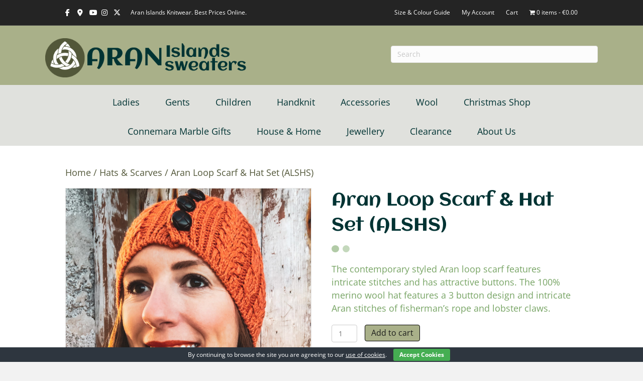

--- FILE ---
content_type: text/javascript; charset=utf-8
request_url: https://www.aranislandssweaters.com/wp-content/plugins/smart-variations-images/public/js/manifest.min.js?ver=5.2.23
body_size: 799
content:
(()=>{"use strict";var e,r={},t={};function o(e){var n=t[e];if(void 0!==n)return n.exports;var i=t[e]={exports:{}};return r[e].call(i.exports,i,i.exports,o),i.exports}o.m=r,e=[],o.O=(r,t,n,i)=>{if(!t){var a=1/0;for(f=0;f<e.length;f++){for(var[t,n,i]=e[f],l=!0,s=0;s<t.length;s++)(!1&i||a>=i)&&Object.keys(o.O).every((e=>o.O[e](t[s])))?t.splice(s--,1):(l=!1,i<a&&(a=i));if(l){e.splice(f--,1);var u=n();void 0!==u&&(r=u)}}return r}i=i||0;for(var f=e.length;f>0&&e[f-1][2]>i;f--)e[f]=e[f-1];e[f]=[t,n,i]},o.n=e=>{var r=e&&e.__esModule?()=>e.default:()=>e;return o.d(r,{a:r}),r},o.d=(e,r)=>{for(var t in r)o.o(r,t)&&!o.o(e,t)&&Object.defineProperty(e,t,{enumerable:!0,get:r[t]})},o.g=function(){if("object"==typeof globalThis)return globalThis;try{return this||new Function("return this")()}catch(e){if("object"==typeof window)return window}}(),o.o=(e,r)=>Object.prototype.hasOwnProperty.call(e,r),o.r=e=>{"undefined"!=typeof Symbol&&Symbol.toStringTag&&Object.defineProperty(e,Symbol.toStringTag,{value:"Module"}),Object.defineProperty(e,"__esModule",{value:!0})},(()=>{var e={863:0,110:0};o.O.j=r=>0===e[r];var r=(r,t)=>{var n,i,[a,l,s]=t,u=0;if(a.some((r=>0!==e[r]))){for(n in l)o.o(l,n)&&(o.m[n]=l[n]);if(s)var f=s(o)}for(r&&r(t);u<a.length;u++)i=a[u],o.o(e,i)&&e[i]&&e[i][0](),e[i]=0;return o.O(f)},t=self.webpackChunksmart_variations_images=self.webpackChunksmart_variations_images||[];t.forEach(r.bind(null,0)),t.push=r.bind(null,t.push.bind(t))})()})();
